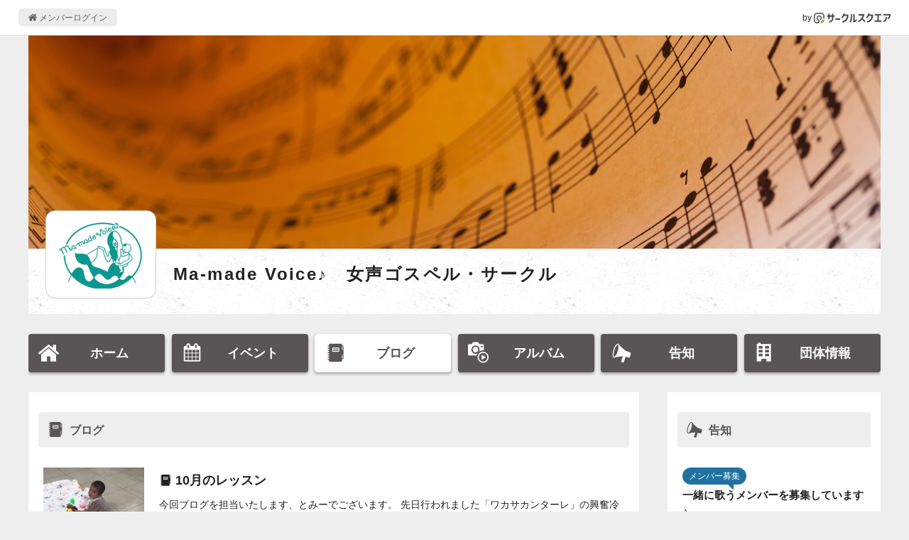

--- FILE ---
content_type: text/html; charset=UTF-8
request_url: https://www.c-sqr.net/c/ma_made_voice/reports?page=9
body_size: 10950
content:
<!DOCTYPE html>
<html lang="ja">
    <head>
                <title>ブログ - Ma-made Voice♪　女声ゴスペル・サークル - 福井県小浜市のママたちのゴスペル・サークル</title>
        <meta name="keywords" content="Ma-made Voice♪　女声ゴスペル・サークル,音楽,音楽その他" />
        <meta name="description" content="ブログ一覧 - 10月のレッスン, ㊗️カンターレ‼️, カンターレ直前レッスンと「宅錬」" />

        <meta property="og:title" content="ブログ - Ma-made Voice♪　女声ゴスペル・サークル - 福井県小浜市のママたちのゴスペル・サークル" />
        <meta property="og:type" content="website" />
        <meta property="og:description" content="ブログ一覧 - 10月のレッスン, ㊗️カンターレ‼️, カンターレ直前レッスンと「宅錬」" />
        <meta property="og:site_name" content="サークルスクエア公開ページ" />
        <meta property="og:url" content="https://www.c-sqr.net/c/ma_made_voice/reports?page=9" />
        <meta property="og:image" content="https://www.c-sqr.net/upload/cs0000030622/cir/408debe2_vMQue7UvIO.png" />
        <meta name="msapplication-square70x70logo" content="https://www.c-sqr.net/public/images/logo-icon-70x70.png?id=00a723ca970c7b62e6caf3832ba97a3a"/>
        <meta name="msapplication-square150x150logo" content="https://www.c-sqr.net/public/images/logo-icon-150x150.png?id=c1c2310f2a7182114d3224b91181d4be"/>
        <meta name="msapplication-wide310x150logo" content="https://www.c-sqr.net/public/images/logo-icon-310x150.png?id=5f7f3d7fd93f639247cf80d3bebb8880"/>
        <meta name="msapplication-square310x310logo" content="https://www.c-sqr.net/public/images/logo-icon-310x310.png?id=266f3bc98221bfc27b5e22883c27d135"/>
        <meta name="msapplication-TileColor" content="#65b84e"/>

        <link rel="shortcut icon" href="https://www.c-sqr.net/public/images/favicon.ico?id=0f2c9e91cb6063974d41dd9dc4800c61">
        <link rel="apple-touch-icon" sizes="180x180" href="https://www.c-sqr.net/public/images/logo-icon-180x180.png?id=9fd91d7b78515769df110a1db9bc9cb3">
        <link rel="icon" type="image/png" sizes="32x32" href="https://www.c-sqr.net/public/images/logo-icon-32x32.png?id=18abc807e3a3dafc11356726f7d4f48d">
        <link rel="icon" type="image/png" sizes="16x16" href="https://www.c-sqr.net/public/images/logo-icon-16x16.png?id=b15f9f7534b029d3a5efc97312ff179e">
        <link rel="mask-icon" href="https://www.c-sqr.net/public/images/safari-pinned-tab.svg?id=bff6c7773687b274b8a30b2dd5dc063c" color="#473c3c">
        <link href="/public/css/vendor.css?id=4e26c896ba02a93c545dc67ed3971702" rel="stylesheet">
        <link href="/public/css/app.css?id=bbbfdb9bfa70536d95cb9d10b1d74624" rel="stylesheet">

        <!-- Scripts -->
        <!-- Global site tag (gtag.js) - Google Analytics -->
    <script async src="https://www.googletagmanager.com/gtag/js?id=UA-10688330-1"></script>
    <script>
      window.dataLayer = window.dataLayer || [];
      function gtag(){dataLayer.push(arguments);}
      gtag('js', new Date());
      gtag('config', 'UA-10688330-1');
    </script>

        <!-- viewport -->
        <script type="text/javascript">
            if (navigator.userAgent.indexOf('Android') > -1 && navigator.userAgent.indexOf('Mobile') > -1) {
                document.write('<meta name="viewport" content="width=device-width, initial-scale=1">');
            } else if (screen.width >= 720) {
                document.write('<meta name="viewport" content="width=900">');
            } else {
                if (navigator.userAgent.indexOf('iphone') > -1 || navigator.userAgent.indexOf('ipad') > -1) {
                    document.write('<meta name="viewport" content="width=device-width, initial-scale=1">');
                } else {
                    document.write('<meta name="viewport" content="width=device-width, initial-scale=1, user-scalable=no">');
                }
            }
        </script>

        <script src="/public/js/app.js?id=8bb66466f3db8959c558f8fe0980b044"></script>
            </head>
    <body>
        <div class="l-common-page-container">
            <header class="l-commn-page-header">
    <div class="l-commn-page-inner">
        <ul class="p-page-header">
            <li class="p-page-header__login"><a href="https://www.c-sqr.net/login" class="p-page-header__login-link"><i class="icon-home"></i>&nbsp;メンバーログイン</a></li>
            <li class="p-page-header__circlesqare">by&nbsp;<a href="https://www.c-sqr.net/pub/" class="p-page-header__circlesqare-link"><img src="https://www.c-sqr.net/public/images/logo_csqr_lect_mark_type_light_trans.svg?id=3c815a07a041ae6517394a4bfe87b1c8" alt="サークルスクエア" class="p-page-header__circlesqare-logo" /></a></li>
        </ul>
    </div>
</header>
            <div class="l-circle-page-contents">
                <header class="p-header-circle simple">
    <div id="header-img-wrap" class="p-header-circle__pic"  style="background-image: url('https://www.c-sqr.net/public/images/public_circle_bg_image_preset_06.jpg?id=e5f61614dd0d369bd7938745a1046051')"  ></div>
    <div class="p-header-circle__info">
                    <div class="p-header-circle__logo">
                <div id="header-circle-logo" class="p-header-circle__logo-inner">
                    <img src="https://www.c-sqr.net/public/images/circle_logo_dummy.jpg?id=6da285ae563fa641f6ce7433180636e9" data-src="https://www.c-sqr.net/upload/cs0000030622/cir/408debe2_vMQue7UvIO.png" alt="Ma-made Voice♪　女声ゴスペル・サークル" name="Ma-made Voice♪　女声ゴスペル・サークル" class="p-header-circle__logo-pic" data-adjust-aspect />
                </div>
            </div>
                <div class="p-header-circle__name">
            <a href="https://www.c-sqr.net/c/ma_made_voice" class="p-header-circle__name-link">Ma-made Voice♪　女声ゴスペル・サークル</a>
        </div>
                    <div class="p-header-circle__place"><i class="icon-fav_place"></i>&nbsp;主な活動場所<br>福井県小浜市「雲浜コミュニティセンター」</div>
                            </div>
    </header>
<nav id="circle-header-menu" class="p-circle-menu">
    <ul class="p-circle-menu__inner">
        <li class="p-circle-menu__list"><a href="https://www.c-sqr.net/c/ma_made_voice" class="p-circle-menu__link "><i class="icon-home"></i><span class="p-circle-menu__text">ホーム</span></a></li>
        <li class="p-circle-menu__list"><a href="https://www.c-sqr.net/c/ma_made_voice/events" class="p-circle-menu__link "><i class="icon-event"></i><span class="p-circle-menu__text">イベント</span></a></li>
        <li class="p-circle-menu__list"><a href="https://www.c-sqr.net/c/ma_made_voice/reports" class="p-circle-menu__link active"><i class="icon-report"></i><span class="p-circle-menu__text">ブログ</span></a></li>
        <li class="p-circle-menu__list"><a href="https://www.c-sqr.net/c/ma_made_voice/photo_groups" class="p-circle-menu__link "><i class="icon-photo_group"></i><span class="p-circle-menu__text">アルバム</span></a></li>
        <li class="p-circle-menu__list"><a href="https://www.c-sqr.net/c/ma_made_voice/announces" class="p-circle-menu__link "><i class="icon-announce"></i><span class="p-circle-menu__text">告知</span></a></li>
        <li class="p-circle-menu__list"><a href="https://www.c-sqr.net/c/ma_made_voice/about" class="p-circle-menu__link "><i class="icon-circle-info"></i><span class="p-circle-menu__text">団体情報</span></a></li>
    </ul>
</nav>
                <main class="l-circle-page-main">
                        <div class="c-base-box">
        <h1 class="c-title-band"><i class="icon-report"></i>&nbsp;ブログ</h1>
                    <div class="c-lists">
                                    <div class="c-list-unit">
                        <a href="https://www.c-sqr.net/c/ma_made_voice/reports/400238" class="c-list-unit__inner">
                            <div class="c-list-unit__thumb">
                                                                    <span class="c-pic-trim"><img src="https://www.c-sqr.net/public/images/reports_thumb.png?id=1b241267b34c0e9993aab384f9829f81" data-src="https://www.c-sqr.net/dat/cs0000030622/rep/0000400238/320_772101_0Ip7xkt0_CAuUqkFIlb.jpeg" alt="10月のレッスン" data-adjust-aspect /></span>
                                                            </div>
                            <div class="c-list-unit__info">
                                <div class="c-list-title"><span class="u-disp--in-flex"><i class="icon-report"></i>&nbsp;<span class="u-line-clamp--1">10月のレッスン</span></span></div>
                                <p class="c-letter-summary"><span class="u-line-clamp--4-over-tablet u-line-clamp--2-only-sp">今回ブログを担当いたします、とみーでございます。

先日行われました「ワカサカンターレ」の興奮冷めやらぬ中、来月のふるさと祭りに向けてのレッスンが開催されました。

今回の披露曲、ソロパートがてんこもり！
前半はソロ決めに時間を要し、あとの後半は怒涛の歌い込みとなりました。

「Oh happy day」
ソロはA、A&#039;、A&#039;&#039;、B、B&#039;、E〜Fの6人。
Aの3人は「Oh〜happy day〜♪」をきっちり音符に乗せて歌う感じなんですが、Bの2人は結構アレンジいれてやっちゃってもいいパートらしく。
メイさん色んなアレンジで見本を見せて...</span></p>
                                <div class="c-info-summary u-text--right u-mt">2019-10-14</div>
                            </div>
                        </a>
                    </div>
                                    <div class="c-list-unit">
                        <a href="https://www.c-sqr.net/c/ma_made_voice/reports/398460" class="c-list-unit__inner">
                            <div class="c-list-unit__thumb">
                                                                    <span class="c-pic-trim"><img src="https://www.c-sqr.net/public/images/reports_thumb.png?id=1b241267b34c0e9993aab384f9829f81" data-src="https://www.c-sqr.net/dat/cs0000030622/rep/0000398460/320_1151774_1DNytw5X_qGlAMLGHLv.jpeg" alt="㊗️カンターレ‼️" data-adjust-aspect /></span>
                                                            </div>
                            <div class="c-list-unit__info">
                                <div class="c-list-title"><span class="u-disp--in-flex"><i class="icon-report"></i>&nbsp;<span class="u-line-clamp--1">㊗️カンターレ‼️</span></span></div>
                                <p class="c-letter-summary"><span class="u-line-clamp--4-over-tablet u-line-clamp--2-only-sp">〜人は、人に惹かれて集い、そしてまた、あらたな光をうみだす〜

By ちみ

何と言う事でしょう…
カンターレ、直前レッスンで撃沈していたはず(笑)なのに、本番でのパワフルなステージじゃあなかったですか？
どうですか？皆さん！！
私は、そう思わずにはいられませんでした。人の力が、ひとつひとつが集まって、光ある素敵なものがうまれたような、そんな感じを体感した気がします。Unbelievable.

実際の歌声やパフォーマンスは、こちら側からは分からなかった部分が多かったのですが、まりりんの心優しい〜コメント、”今まで...</span></p>
                                <div class="c-info-summary u-text--right u-mt">2019-09-29</div>
                            </div>
                        </a>
                    </div>
                                    <div class="c-list-unit">
                        <a href="https://www.c-sqr.net/c/ma_made_voice/reports/398262" class="c-list-unit__inner">
                            <div class="c-list-unit__thumb">
                                                                    <span class="c-pic-trim"><img src="https://www.c-sqr.net/public/images/reports_thumb.png?id=1b241267b34c0e9993aab384f9829f81" data-src="https://www.c-sqr.net/dat/cs0000030622/rep/0000398262/320_451561_NbBaigq_lQ6QfrIMZ8.jpg" alt="カンターレ直前レッスンと「宅錬」" data-adjust-aspect /></span>
                                                            </div>
                            <div class="c-list-unit__info">
                                <div class="c-list-title"><span class="u-disp--in-flex"><i class="icon-report"></i>&nbsp;<span class="u-line-clamp--1">カンターレ直前レッスンと「宅錬」</span></span></div>
                                <p class="c-letter-summary"><span class="u-line-clamp--4-over-tablet u-line-clamp--2-only-sp">こんにちは～！　カネコです(=^・^=)
明日9月28日(土)は、小浜のまちの駅周辺で行われる「ワカサカンターレ」です！　私たちもそこで歌わせていただきます～♪


今日は「カンターレ直前レッスン」ということで、朝からがっつり歌って、ランチもたっぷり食べてきました～！＠Kichen Booさん


さて、本日のレッスン内容は、おさらい＆立ち位置確認、でした。
メイさんからの一曲一曲に対するありがたいアドバイスがありましたが、私が一番印象に残っているのは、メイさんが「みんな、初めて披露する曲は恐る恐るやってる感じがすご...</span></p>
                                <div class="c-info-summary u-text--right u-mt">2019-09-27</div>
                            </div>
                        </a>
                    </div>
                                    <div class="c-list-unit">
                        <a href="https://www.c-sqr.net/c/ma_made_voice/reports/398194" class="c-list-unit__inner">
                            <div class="c-list-unit__thumb">
                                                                    <span class="c-pic-trim"><img src="https://www.c-sqr.net/public/images/reports_thumb.png?id=1b241267b34c0e9993aab384f9829f81" data-src="https://www.c-sqr.net/dat/cs0000030622/rep/0000398194/320_451561_0lZmEln4_Urfnwc31G2.jpg" alt="9月レッスン♫〜ついに妃殿下初風呂の回〜" data-adjust-aspect /></span>
                                                            </div>
                            <div class="c-list-unit__info">
                                <div class="c-list-title"><span class="u-disp--in-flex"><i class="icon-report"></i>&nbsp;<span class="u-line-clamp--1">9月レッスン♫〜ついに妃殿下初風呂の回〜</span></span></div>
                                <p class="c-letter-summary"><span class="u-line-clamp--4-over-tablet u-line-clamp--2-only-sp">暑さも落ち着きめっきり涼しくなりましたね〜。食欲の秋、食いしん坊万歳！
私の大好きな季節(笑)♡真っ只中です。
大変お待たせしました(汗)9月ブログ担当のヤスコです。初ブログなんですが、登場は何度もさせてもらっています(笑) ある時は「やらかしやすこ」。またある時は「妃殿下」。またある時は「囲炉裏にあたるおばあさん」笑。などなど、バラエティに富んだ名前の数々で(笑) どれもこれも大好きなメンバーのみんなに付けてもらった愛着あるものばかりです(笑)♡

さて！今回のレッスンのメインは来たる
9月28日に行われる「ワ...</span></p>
                                <div class="c-info-summary u-text--right u-mt">2019-09-20</div>
                            </div>
                        </a>
                    </div>
                                    <div class="c-list-unit">
                        <a href="https://www.c-sqr.net/c/ma_made_voice/reports/394788" class="c-list-unit__inner">
                            <div class="c-list-unit__thumb">
                                                                    <span class="c-pic-trim"><img src="https://www.c-sqr.net/public/images/reports_thumb.png?id=1b241267b34c0e9993aab384f9829f81" data-src="https://www.c-sqr.net/dat/cs0000030622/rep/0000394788/320_1336477_f20ZuSe_DjgtBA6jK5.jpeg" alt="8月のレッスン" data-adjust-aspect /></span>
                                                            </div>
                            <div class="c-list-unit__info">
                                <div class="c-list-title"><span class="u-disp--in-flex"><i class="icon-report"></i>&nbsp;<span class="u-line-clamp--1">8月のレッスン</span></span></div>
                                <p class="c-letter-summary"><span class="u-line-clamp--4-over-tablet u-line-clamp--2-only-sp">
こんにちは。8月のレッスンブログ担当のあやこです。
加入1年超にして、初めてブログを書くことになりました。
 
普段は月1のレッスン＋月1の自主練（5人以上の参加で開催）なのですが、今月は夏休みで忙しいお母さんも多いため、レッスンのみの開催です。
それでもいつも通り…いつも以上に？ 講師のメイさんのエネルギーが弾ける、たっぷりの曲をこなすレッスンでした。
 
というのも、来たる9月28日にイベント「わかさカンターレ」での発表ステージを控えているため。
限りある時間の中、7曲をとにかくどんどんおさらい！ いか...</span></p>
                                <div class="c-info-summary u-text--right u-mt">2019-08-29</div>
                            </div>
                        </a>
                    </div>
                                    <div class="c-list-unit">
                        <a href="https://www.c-sqr.net/c/ma_made_voice/reports/389624" class="c-list-unit__inner">
                            <div class="c-list-unit__thumb">
                                                                    <span class="c-pic-trim"><img src="https://www.c-sqr.net/public/images/reports_thumb.png?id=1b241267b34c0e9993aab384f9829f81" data-src="https://www.c-sqr.net/dat/cs0000030622/rep/0000389624/320_461854_14LndOkn_hYkg4Jszhs.jpg" alt="7月の自主練習" data-adjust-aspect /></span>
                                                            </div>
                            <div class="c-list-unit__info">
                                <div class="c-list-title"><span class="u-disp--in-flex"><i class="icon-report"></i>&nbsp;<span class="u-line-clamp--1">7月の自主練習</span></span></div>
                                <p class="c-letter-summary"><span class="u-line-clamp--4-over-tablet u-line-clamp--2-only-sp">自主練お手伝い係、7月生まれのみさっちゃんです😊

あぁ～歌った歌った♪

カンターレ参加にあたり、7曲歌うことが決定～
ソロの練習、まだ歌ったことがない曲もあるメンバーもいたり、なので自主練でカバーしなくてはいけないのだ💦


発表曲を1曲ずつまずは全員で歌い、各自パート練習、ソロの人はともみん先生にご指導を😊毎回ありがとう✨

前と後ろにキーボード🎵
２台をフル活用😁

パート練習～パートごとに性格が違っておもしろい😊

子供ちゃん相手しつつ、しっかり合わせてくる上ちゃん

マイペース🎵すぐ座り...</span></p>
                                <div class="c-info-summary u-text--right u-mt">2019-07-12</div>
                            </div>
                        </a>
                    </div>
                                    <div class="c-list-unit">
                        <a href="https://www.c-sqr.net/c/ma_made_voice/reports/388967" class="c-list-unit__inner">
                            <div class="c-list-unit__thumb">
                                                                    <span class="c-pic-trim"><img src="https://www.c-sqr.net/public/images/reports_thumb.png?id=1b241267b34c0e9993aab384f9829f81" data-src="https://www.c-sqr.net/dat/cs0000030622/rep/0000388967/320_1457546_1tLmN7Ds_QfgHGQavUY.jpg" alt="7月6日レッスン" data-adjust-aspect /></span>
                                                            </div>
                            <div class="c-list-unit__info">
                                <div class="c-list-title"><span class="u-disp--in-flex"><i class="icon-report"></i>&nbsp;<span class="u-line-clamp--1">7月6日レッスン</span></span></div>
                                <p class="c-letter-summary"><span class="u-line-clamp--4-over-tablet u-line-clamp--2-only-sp">こんにちは。
初のブログ担当となりましたキクです。
ちみちゃんさんにご、ご、ご指名いただきましたっ！


今日は体験のあーやんさんを迎えてのレッスンです。
お子さんのてっぺい君ももちろん初参加ですが、とっても良い子でオーディエンスしてくれていました。
気持ちよく歌って楽しんで帰って頂けてたら嬉しいです！


さて、レッスンの始まりは来たる9月28日”ワカサ・カンターレ”に関する議論から始まりました。

まずは参加するか否か、から始まり、参加するとしたら何名参加できる？？
参加する場合は何を歌う？
曲...</span></p>
                                <div class="c-info-summary u-text--right u-mt">2019-07-06</div>
                            </div>
                        </a>
                    </div>
                                    <div class="c-list-unit">
                        <a href="https://www.c-sqr.net/c/ma_made_voice/reports/387103" class="c-list-unit__inner">
                            <div class="c-list-unit__thumb">
                                                                    <span class="c-pic-trim"><img src="https://www.c-sqr.net/public/images/reports_thumb.png?id=1b241267b34c0e9993aab384f9829f81" data-src="https://www.c-sqr.net/dat/cs0000030622/rep/0000387103/320_838377_i1ytoBW_J7ENDbP8Zu.jpeg" alt="6月自主練" data-adjust-aspect /></span>
                                                            </div>
                            <div class="c-list-unit__info">
                                <div class="c-list-title"><span class="u-disp--in-flex"><i class="icon-report"></i>&nbsp;<span class="u-line-clamp--1">6月自主練</span></span></div>
                                <p class="c-letter-summary"><span class="u-line-clamp--4-over-tablet u-line-clamp--2-only-sp">ブログ担当ひろみんです。
今回はインスタ風にまとめてみました☆


妃殿下にしては早目の登場
いや出欠表明してたか？
自主練直前に表明したらしい笑
朝シャンしてたらしい
(朝シャンて死語か？)
ちゃんと時間通りに来た人が困惑
どぶ(池)掃除後シャワー出来たやん笑
#妃殿下の重役出勤はもはや常識
#自主練
#MMV


社会問題議論してて生まれた
RA-showMon(羅生門)
からの、ラ(レ)・ミゼラブル
居た人にしか分からないw笑
そしてやっちゃん安定の大盛り
#台湾料理 萬盛
#自主練後ランチ
#MMV


可愛い❤️
毛の...</span></p>
                                <div class="c-info-summary u-text--right u-mt">2019-06-22</div>
                            </div>
                        </a>
                    </div>
                                    <div class="c-list-unit">
                        <a href="https://www.c-sqr.net/c/ma_made_voice/reports/385401" class="c-list-unit__inner">
                            <div class="c-list-unit__thumb">
                                                                    <span class="c-pic-trim"><img src="https://www.c-sqr.net/public/images/reports_thumb.png?id=1b241267b34c0e9993aab384f9829f81" data-src="https://www.c-sqr.net/dat/cs0000030622/rep/0000385401/320_460774_0EwY7g66_3lBdTGOaac.png" alt="６月レッスン" data-adjust-aspect /></span>
                                                            </div>
                            <div class="c-list-unit__info">
                                <div class="c-list-title"><span class="u-disp--in-flex"><i class="icon-report"></i>&nbsp;<span class="u-line-clamp--1">６月レッスン</span></span></div>
                                <p class="c-letter-summary"><span class="u-line-clamp--4-over-tablet u-line-clamp--2-only-sp">いやぁ～、巷では梅雨入りした模様？
しとしとと降っております。

６月１９日誕生日の私、どいちんがお送りします。

今月誕生日は私一人のみと確認済みだったので、ブログ担当に備え、レッスン中もパシャパシャと写真を撮りまくり。

ふとみると、みんな色々とヘアスタイル凝ってるのね・・・。

先月、ついにヘアドネーションをしたものの、右側がはねてしょうがないのでピンでとめてる私。

朝は弱いしめんどくさいしで、みんなみたいに編み込んだり、なんだか巻いたりできんのよなあ～。

ということで、MMVメンバーの...</span></p>
                                <div class="c-info-summary u-text--right u-mt">2019-06-08</div>
                            </div>
                        </a>
                    </div>
                                    <div class="c-list-unit">
                        <a href="https://www.c-sqr.net/c/ma_made_voice/reports/384496" class="c-list-unit__inner">
                            <div class="c-list-unit__thumb">
                                                                    <span class="c-pic-trim"><img src="https://www.c-sqr.net/public/images/reports_thumb.png?id=1b241267b34c0e9993aab384f9829f81" data-src="https://www.c-sqr.net/dat/cs0000030622/rep/0000384496/320_772101_1zdK4hmb_DQdDDkqaID.jpeg" alt="5月自主練「ヤスコ妃殿下重役出勤」の巻" data-adjust-aspect /></span>
                                                            </div>
                            <div class="c-list-unit__info">
                                <div class="c-list-title"><span class="u-disp--in-flex"><i class="icon-report"></i>&nbsp;<span class="u-line-clamp--1">5月自主練「ヤスコ妃殿下重役出勤」の巻</span></span></div>
                                <p class="c-letter-summary"><span class="u-line-clamp--4-over-tablet u-line-clamp--2-only-sp">こんにちは！
今回自主練のブログを担当いたしますとみーです。

いや〜世の中には、なにをしても「おいしい人」っていると思うんですけど。そんな人に限ってその自覚がまったくないんですよね。
本人は自分が「おいしい人」だなんて、思いもしないで日々を真面目に過ごしているわけです。
だからこそまたその「うまみ」がより際立つと申しましょうか。

今回の自主練は6名での開催となりました。
なんせ、メイさんのレッスンを3回も休んでしまったとみーは、ちんぷんかんぷん。
んで、また新曲が難しいのなんのってば。
「中ち...</span></p>
                                <div class="c-info-summary u-text--right u-mt">2019-05-31</div>
                            </div>
                        </a>
                    </div>
                                    <div class="c-list-unit">
                        <a href="https://www.c-sqr.net/c/ma_made_voice/reports/381879" class="c-list-unit__inner">
                            <div class="c-list-unit__thumb">
                                                                    <span class="c-pic-trim"><img src="https://www.c-sqr.net/public/images/reports_thumb.png?id=1b241267b34c0e9993aab384f9829f81" data-src="https://www.c-sqr.net/dat/cs0000030622/rep/0000381879/320_451561_0bj0aaP1_hhyNepHvSR.jpg" alt="『令和』初レッスンでございました♪" data-adjust-aspect /></span>
                                                            </div>
                            <div class="c-list-unit__info">
                                <div class="c-list-title"><span class="u-disp--in-flex"><i class="icon-report"></i>&nbsp;<span class="u-line-clamp--1">『令和』初レッスンでございました♪</span></span></div>
                                <p class="c-letter-summary"><span class="u-line-clamp--4-over-tablet u-line-clamp--2-only-sp">1年ぶりのブログ担当となりました、5月生まれのゆう子です。

この5月と言えば、元号が平成から『令和』になりました。
昨日は、『令和』になってから初のレッスンでした！！
我らがMa-made-voice♪も、平成から令和へと時代をひとまたぎしました。新しい時代も、ますます盛り上がっていきたいと思います！！(誰も、今日が令和初レッスンやて気がついてなかったかもやけど笑)

そして、Ma-made-voice♪に もうすぐ初の令和リトルマーメイドちゃんが誕生予定です。現在34週です！34週！今日のキーワードです笑。

さてさて そんな『...</span></p>
                                <div class="c-info-summary u-text--right u-mt">2019-05-11</div>
                            </div>
                        </a>
                    </div>
                                    <div class="c-list-unit">
                        <a href="https://www.c-sqr.net/c/ma_made_voice/reports/380041" class="c-list-unit__inner">
                            <div class="c-list-unit__thumb">
                                                                    <span class="c-pic-trim"><img src="https://www.c-sqr.net/public/images/reports_thumb.png?id=1b241267b34c0e9993aab384f9829f81" data-src="https://www.c-sqr.net/dat/cs0000030622/rep/0000380041/320_451561_Kc1nIdL_3mRbkeHSE2.jpg" alt="ひさびさの自主練❤️" data-adjust-aspect /></span>
                                                            </div>
                            <div class="c-list-unit__info">
                                <div class="c-list-title"><span class="u-disp--in-flex"><i class="icon-report"></i>&nbsp;<span class="u-line-clamp--1">ひさびさの自主練❤️</span></span></div>
                                <p class="c-letter-summary"><span class="u-line-clamp--4-over-tablet u-line-clamp--2-only-sp">ただいま、自主練中～😊🎵
↑音取り中♪

↑ダンス中♪

↑食事中♪</span></p>
                                <div class="c-info-summary u-text--right u-mt">2019-04-26</div>
                            </div>
                        </a>
                    </div>
                                    <div class="c-list-unit">
                        <a href="https://www.c-sqr.net/c/ma_made_voice/reports/378580" class="c-list-unit__inner">
                            <div class="c-list-unit__thumb">
                                                                    <span class="c-pic-trim"><img src="https://www.c-sqr.net/public/images/reports_thumb.png?id=1b241267b34c0e9993aab384f9829f81" data-src="https://www.c-sqr.net/dat/cs0000030622/rep/0000378580/320_838377_ulD7b3w_yP2aA8agJC.jpeg" alt="2019年4月レッスン" data-adjust-aspect /></span>
                                                            </div>
                            <div class="c-list-unit__info">
                                <div class="c-list-title"><span class="u-disp--in-flex"><i class="icon-report"></i>&nbsp;<span class="u-line-clamp--1">2019年4月レッスン</span></span></div>
                                <p class="c-letter-summary"><span class="u-line-clamp--4-over-tablet u-line-clamp--2-only-sp">
すっかりご無沙汰@今回のブログ担当やよいんです♪
マーメイド2期から活動、2年間みんなと歌ったあと、愛知へ引っ越しマーメイド卒業となったんですが、この春、4年ぶりにフッカツ！と言っても半年なんですけどねー。わはは。とりま、レッスンレポートいってみよう！

1.Ｉ will follow him
この曲「天使にラブソングを」で歌ってた中の大好きな一曲。最初はしずか〜に始まるのが、途中からノリノリになって楽しい♪曲は知ってたけど、歌うのは初めて。なんでもこの曲、4拍子の中に3拍子が2回入る？なんだっけか、音楽専門用語を言っ...</span></p>
                                <div class="c-info-summary u-text--right u-mt">2019-04-14</div>
                            </div>
                        </a>
                    </div>
                                    <div class="c-list-unit">
                        <a href="https://www.c-sqr.net/c/ma_made_voice/reports/373577" class="c-list-unit__inner">
                            <div class="c-list-unit__thumb">
                                                                    <span class="c-pic-trim"><img src="https://www.c-sqr.net/public/images/reports_thumb.png?id=1b241267b34c0e9993aab384f9829f81" data-src="https://www.c-sqr.net/dat/cs0000030622/rep/0000373577/320_492864_3Lorrgz_DlrdUJtvWW.jpg" alt="2019年3月レッスン♪" data-adjust-aspect /></span>
                                                            </div>
                            <div class="c-list-unit__info">
                                <div class="c-list-title"><span class="u-disp--in-flex"><i class="icon-report"></i>&nbsp;<span class="u-line-clamp--1">2019年3月レッスン♪</span></span></div>
                                <p class="c-letter-summary"><span class="u-line-clamp--4-over-tablet u-line-clamp--2-only-sp">こんにちはー！
今回ブログを担当する素子です♪

2013年7月からの古株メンバーですが
家庭の都合で4月から一年間MMVをお休みすることになり
今日が最後の日となりました。

そんなわけで
レッスンとは全く関係のないことですが
思うことを書いてみます。

実は私…
その日やったこととかを記述的に書くのは苦にならないのですが
自分の気持ちを公の場で書くのは得意ではないので
テーマを決めてそれについて書いてみたいと思います！

それは…

「私にとってMa-made Voice♪とは？」

です！
わーい！パフパフ！（堅い...</span></p>
                                <div class="c-info-summary u-text--right u-mt">2019-03-01</div>
                            </div>
                        </a>
                    </div>
                                    <div class="c-list-unit">
                        <a href="https://www.c-sqr.net/c/ma_made_voice/reports/371145" class="c-list-unit__inner">
                            <div class="c-list-unit__thumb">
                                                                    <span class="c-pic-trim"><img src="https://www.c-sqr.net/public/images/reports_thumb.png?id=1b241267b34c0e9993aab384f9829f81" data-src="https://www.c-sqr.net/dat/cs0000030622/rep/0000371145/320_452198_5ZNCoed_wpy8h0Gs20.jpeg" alt="2月☆レッスン" data-adjust-aspect /></span>
                                                            </div>
                            <div class="c-list-unit__info">
                                <div class="c-list-title"><span class="u-disp--in-flex"><i class="icon-report"></i>&nbsp;<span class="u-line-clamp--1">2月☆レッスン</span></span></div>
                                <p class="c-letter-summary"><span class="u-line-clamp--4-over-tablet u-line-clamp--2-only-sp">今日のブログ担当は、2月生まれ、待ってました！
敦賀から来てます、みえです。
なんと齢42になりまーす！わー！
現在、6歳と3歳の娘、11カ月の息子の母…自分で色々びっくりします。 

まーめいどの門をたたいたのは
3年前。
当時3歳の長女と10カ月の次女を連れて、記憶がないぐらいあっという間に過ぎた3年。
今は下2人を連れ、大変ながらも、
みんなで歌える喜びをかみしめているところです。
子供連れでゴスペルなんて無理…なーんて思ってるそこのあなた！
ぜったいに、大丈夫です！
ふところ、広いです。
怖い人、いない...</span></p>
                                <div class="c-info-summary u-text--right u-mt">2019-02-08</div>
                            </div>
                        </a>
                    </div>
                            </div>
            <nav>
        <ul class="pagination">
            
                            <li class="page-item">
                    <a class="page-link" href="https://www.c-sqr.net/c/ma_made_voice/reports?page=8" rel="prev" aria-label="pagination.previous">&lsaquo;</a>
                </li>
            
            
                            
                
                
                                                                                        <li class="page-item"><a class="page-link" href="https://www.c-sqr.net/c/ma_made_voice/reports?page=1">1</a></li>
                                                                                                <li class="page-item"><a class="page-link" href="https://www.c-sqr.net/c/ma_made_voice/reports?page=2">2</a></li>
                                                                                        
                                    <li class="page-item disabled" aria-disabled="true"><span class="page-link">...</span></li>
                
                
                                            
                
                
                                                                                        <li class="page-item"><a class="page-link" href="https://www.c-sqr.net/c/ma_made_voice/reports?page=6">6</a></li>
                                                                                                <li class="page-item"><a class="page-link" href="https://www.c-sqr.net/c/ma_made_voice/reports?page=7">7</a></li>
                                                                                                <li class="page-item"><a class="page-link" href="https://www.c-sqr.net/c/ma_made_voice/reports?page=8">8</a></li>
                                                                                                <li class="page-item active" aria-current="page"><span class="page-link">9</span></li>
                                                                                                <li class="page-item"><a class="page-link" href="https://www.c-sqr.net/c/ma_made_voice/reports?page=10">10</a></li>
                                                                                                <li class="page-item"><a class="page-link" href="https://www.c-sqr.net/c/ma_made_voice/reports?page=11">11</a></li>
                                                                                                <li class="page-item"><a class="page-link" href="https://www.c-sqr.net/c/ma_made_voice/reports?page=12">12</a></li>
                                                                                        
                                    <li class="page-item disabled" aria-disabled="true"><span class="page-link">...</span></li>
                
                
                                            
                
                
                                                                                        <li class="page-item"><a class="page-link" href="https://www.c-sqr.net/c/ma_made_voice/reports?page=20">20</a></li>
                                                                                                <li class="page-item"><a class="page-link" href="https://www.c-sqr.net/c/ma_made_voice/reports?page=21">21</a></li>
                                                                        
            
                            <li class="page-item">
                    <a class="page-link" href="https://www.c-sqr.net/c/ma_made_voice/reports?page=10" rel="next" aria-label="pagination.next">&rsaquo;</a>
                </li>
                    </ul>
    </nav>

            </div>
                </main>
                <aside class="l-circle-page-aside">
                                            <div class="c-base-box u-mb--l u-resp--only-pc">
        <div class="c-title-band"><i class="icon-announce"></i>&nbsp;告知</div>
        <ul>
                            <li class="c-list-unit">
                    <a href="https://www.c-sqr.net/c/ma_made_voice/announces/873" class="c-list-unit__inner">
                        <div class="c-list-unit__info">
                            <div><span class="c-balloon-label">メンバー募集</span></div>
                            <div class="c-list-title--aside">一緒に歌うメンバーを募集しています♪</div>
                        </div>
                    </a>
                </li>
                    </ul>
    </div>
    <div class="c-base-box u-mb--l u-resp--only-pc">
        <div class="c-title-band"><i class="icon-report"></i>&nbsp;ブログ</div>
        <ul>
                            <li class="c-list-unit">
                    <a href="https://www.c-sqr.net/c/ma_made_voice/reports/615125" class="c-list-unit__inner">
                        <div class="c-list-unit__info">
                            <div class="c-list-title--aside"><i class="icon-report"></i>&nbsp;2026年度ゴスペル、まもなくスタートです！</div>
                            <div class="c-list-date">(2026-01-16)</div>
                        </div>
                    </a>
                </li>
                            <li class="c-list-unit">
                    <a href="https://www.c-sqr.net/c/ma_made_voice/reports/614204" class="c-list-unit__inner">
                        <div class="c-list-unit__info">
                            <div class="c-list-title--aside"><i class="icon-report"></i>&nbsp;2026年度講座、もうすぐ始まるよー！</div>
                            <div class="c-list-date">(2026-01-05)</div>
                        </div>
                    </a>
                </li>
                            <li class="c-list-unit">
                    <a href="https://www.c-sqr.net/c/ma_made_voice/reports/611995" class="c-list-unit__inner">
                        <div class="c-list-unit__info">
                            <div class="c-list-title--aside"><i class="icon-report"></i>&nbsp;ワイプラクリスマスコンサート</div>
                            <div class="c-list-date">(2025-12-08)</div>
                        </div>
                    </a>
                </li>
                    </ul>
    </div>
    <div class="c-base-box u-mb--l u-resp--only-pc">
        <div class="c-title-band"><i class="icon-event"></i>&nbsp;イベント</div>
        <ul>
                            <li class="c-list-unit">
                    <a href="https://www.c-sqr.net/c/ma_made_voice/events/9311382" class="c-list-unit__inner">
                        <div class="c-list-unit__info">
                            <div class="c-list-title--aside"><i class="icon-event"></i>&nbsp;2026年度／第1回レッスン</div>
                        </div>
                    </a>
                </li>
                            <li class="c-list-unit">
                    <a href="https://www.c-sqr.net/c/ma_made_voice/events/9311388" class="c-list-unit__inner">
                        <div class="c-list-unit__info">
                            <div class="c-list-title--aside"><i class="icon-event"></i>&nbsp;自主練</div>
                        </div>
                    </a>
                </li>
                            <li class="c-list-unit">
                    <a href="https://www.c-sqr.net/c/ma_made_voice/events/9311400" class="c-list-unit__inner">
                        <div class="c-list-unit__info">
                            <div class="c-list-title--aside"><i class="icon-event"></i>&nbsp;第2回レッスン</div>
                        </div>
                    </a>
                </li>
                    </ul>
    </div>
    <div class="c-base-box u-mb--l u-resp--only-pc">
        <div class="c-title-band"><i class="icon-photo_group"></i>&nbsp;アルバム</div>
        <ul>
                            <li class="c-list-unit">
                    <a href="https://www.c-sqr.net/c/ma_made_voice/photo_groups/85442" class="c-list-unit__inner">
                        <div class="c-list-unit__thumb--aside">
                                                            <span class="c-pic-trim--black"><img src="https://www.c-sqr.net/public/images/photo_groups_thumb.png?id=3b4a4e4a588824731d3ae6dd010d3f0d" data-src="https://www.c-sqr.net/dat/cs0000030622/pho/s000000779e000006e3e920130901222850497ce61d9113a1_1.JPG" data-adjust-aspect /></span>
                                                        <div class="u-text--center"><i class="icon-picture"></i>&nbsp;7枚</div>
                            <div class="u-text--center">
                                <i class="icon-movie-play"></i>&nbsp;0本
                            </div>
                        </div>
                        <div class="c-list-unit__info">
                            <div class="c-list-title--aside">夕涼みコンサート@サンサン・ホーム小浜（2013.8.31）</div>
                        </div>
                    </a>
                </li>
                    </ul>
    </div>
                                    </aside>
            </div>
            <footer class="l-common-page-footer">
                <section class="p-circle-footer">
    <div class="p-circle-footer__qr-title">スマホからアクセス</div>
    <div class="p-circle-footer__qr-title">
        <div class="c-qr">
            <canvas data-qr="https://www.c-sqr.net/c/ma_made_voice"></canvas>
        </div>
    </div>
</section>
                <section class="p-common-footer">
    <div class="p-common-footer__copyrights">&copy; Circle Square 2000</div>
    <h2 class="p-common-footer__circlesquare"><a href="https://www.c-sqr.net/pub/" class="p-common-footer__circlesquare-link">スケジュール共有や出欠の管理･確認に便利な<br class="u-resp--only-sp">無料グループウェア「サークルスクエア」</a></h2>
</section>
                <div id="fb-root"></div>
            </footer>
        </div>
    </body>
</html>
